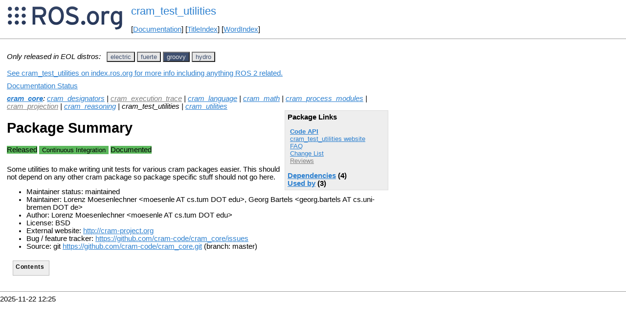

--- FILE ---
content_type: text/html
request_url: https://mirror.umd.edu/roswiki/cram_test_utilities.html?distro=groovy
body_size: 33393
content:
<!DOCTYPE HTML PUBLIC "-//W3C//DTD HTML 4.01//EN" "http://www.w3.org/TR/html4/strict.dtd">
<html>
<head>
<link rel="canonical" href="http://wiki.ros.org/cram_test_utilities"/>
<meta http-equiv="content-type" content="text/html; charset=utf-8">
<title>cram_test_utilities</title>
<link rel="stylesheet" type="text/css" media="all" charset="utf-8" href="rostheme/css/common.css">
<link rel="stylesheet" type="text/css" media="screen" charset="utf-8" href="rostheme/css/screen.css">
<link rel="stylesheet" type="text/css" media="print" charset="utf-8" href="rostheme/css/print.css">
<style type="text/css">
ul.pagetitle{
  display: inline;
  margin: 0;
  padding: 0;
  font-size: 1.5em;
}
li.pagetitle{
  display: inline;
  margin: 0;
}
td.noborder {
  border: 0;
}
</style>
<script type="text/javascript" src="./custom/libraries/jquery.min.js"></script><script type="text/javascript" src="./custom/js/rosversion.js"></script><script type="text/javascript" src="./custom/js/seesaw.js"></script><script type="text/javascript" src="./custom/js/sorttable.js"></script></head>
<body>
<table>
<tr>
<td class="noborder">
<img src="logo.png">
</td>
<td class="noborder">
<ul class="pagetitle">
<li class="pagetitle"><a class="backlink">cram_test_utilities</a>
</ul>
<br><br>
[<a href="Documentation.html">Documentation</a>]&nbsp;[<a href="TitleIndex.html">TitleIndex</a>]&nbsp;[<a href="WordIndex.html">WordIndex</a>]&nbsp;
</td>
</tr>
</table>
<hr>
<div id="page">
<div dir="ltr" id="content" lang="en"><span class="anchor" id="top"></span>
<span class="anchor" id="line-1"></span><span class="anchor" id="line-2"></span><p class="line867"><span style="text-align:left"><i>Only released in EOL distros:</i>&nbsp;&nbsp;</span><span id="rosversion_selector" class="btn-group">
<button id="electric" class="btn btn-default" onClick="Version({show:['boxturtle_and_newer', 'cturtle_and_newer', 'diamondback_and_newer', 'electric_and_newer', 'electric_and_older', 'fuerte_and_older', 'groovy_and_older', 'hydro_and_older', 'indigo_and_older', 'jade_and_older', 'kinetic_and_older', 'lunar_and_older', 'melodic_and_older', 'noetic_and_older', 'unstable_and_older', 'electric'], hide:['electric_and_newer', 'fuerte_and_newer', 'groovy_and_newer', 'hydro_and_newer', 'indigo_and_newer', 'jade_and_newer', 'kinetic_and_newer', 'lunar_and_newer', 'melodic_and_newer', 'noetic_and_newer', 'unstable_and_newer', 'boxturtle_and_older', 'cturtle_and_older', 'diamondback_and_older', 'electric_and_older', 'boxturtle', 'cturtle', 'diamondback', 'fuerte', 'groovy', 'hydro', 'indigo', 'jade', 'kinetic', 'lunar', 'melodic', 'noetic', 'unstable'], target_ros_distro:'electric'});this.style.color='#e6e6e6';this.style.background='#3e4f6e';var distro_button = document.getElementById('boxturtle');if (distro_button) {  distro_button.style.background='#e6e6e6';  distro_button.style.color='#3e4f6e';}var distro_button = document.getElementById('cturtle');if (distro_button) {  distro_button.style.background='#e6e6e6';  distro_button.style.color='#3e4f6e';}var distro_button = document.getElementById('diamondback');if (distro_button) {  distro_button.style.background='#e6e6e6';  distro_button.style.color='#3e4f6e';}var distro_button = document.getElementById('fuerte');if (distro_button) {  distro_button.style.background='#e6e6e6';  distro_button.style.color='#3e4f6e';}var distro_button = document.getElementById('groovy');if (distro_button) {  distro_button.style.background='#e6e6e6';  distro_button.style.color='#3e4f6e';}var distro_button = document.getElementById('hydro');if (distro_button) {  distro_button.style.background='#e6e6e6';  distro_button.style.color='#3e4f6e';}var distro_button = document.getElementById('indigo');if (distro_button) {  distro_button.style.background='#e6e6e6';  distro_button.style.color='#3e4f6e';}var distro_button = document.getElementById('jade');if (distro_button) {  distro_button.style.background='#e6e6e6';  distro_button.style.color='#3e4f6e';}var distro_button = document.getElementById('kinetic');if (distro_button) {  distro_button.style.background='#e6e6e6';  distro_button.style.color='#3e4f6e';}var distro_button = document.getElementById('lunar');if (distro_button) {  distro_button.style.background='#e6e6e6';  distro_button.style.color='#3e4f6e';}var distro_button = document.getElementById('melodic');if (distro_button) {  distro_button.style.background='#e6e6e6';  distro_button.style.color='#3e4f6e';}var distro_button = document.getElementById('noetic');if (distro_button) {  distro_button.style.background='#e6e6e6';  distro_button.style.color='#3e4f6e';}var distro_button = document.getElementById('unstable');if (distro_button) {  distro_button.style.background='#e6e6e6';  distro_button.style.color='#3e4f6e';}return false"> electric </button>
<button id="fuerte" class="btn btn-default" onClick="Version({show:['boxturtle_and_newer', 'cturtle_and_newer', 'diamondback_and_newer', 'electric_and_newer', 'fuerte_and_newer', 'fuerte_and_older', 'groovy_and_older', 'hydro_and_older', 'indigo_and_older', 'jade_and_older', 'kinetic_and_older', 'lunar_and_older', 'melodic_and_older', 'noetic_and_older', 'unstable_and_older', 'fuerte'], hide:['fuerte_and_newer', 'groovy_and_newer', 'hydro_and_newer', 'indigo_and_newer', 'jade_and_newer', 'kinetic_and_newer', 'lunar_and_newer', 'melodic_and_newer', 'noetic_and_newer', 'unstable_and_newer', 'boxturtle_and_older', 'cturtle_and_older', 'diamondback_and_older', 'electric_and_older', 'fuerte_and_older', 'boxturtle', 'cturtle', 'diamondback', 'electric', 'groovy', 'hydro', 'indigo', 'jade', 'kinetic', 'lunar', 'melodic', 'noetic', 'unstable'], target_ros_distro:'fuerte'});this.style.color='#e6e6e6';this.style.background='#3e4f6e';var distro_button = document.getElementById('boxturtle');if (distro_button) {  distro_button.style.background='#e6e6e6';  distro_button.style.color='#3e4f6e';}var distro_button = document.getElementById('cturtle');if (distro_button) {  distro_button.style.background='#e6e6e6';  distro_button.style.color='#3e4f6e';}var distro_button = document.getElementById('diamondback');if (distro_button) {  distro_button.style.background='#e6e6e6';  distro_button.style.color='#3e4f6e';}var distro_button = document.getElementById('electric');if (distro_button) {  distro_button.style.background='#e6e6e6';  distro_button.style.color='#3e4f6e';}var distro_button = document.getElementById('groovy');if (distro_button) {  distro_button.style.background='#e6e6e6';  distro_button.style.color='#3e4f6e';}var distro_button = document.getElementById('hydro');if (distro_button) {  distro_button.style.background='#e6e6e6';  distro_button.style.color='#3e4f6e';}var distro_button = document.getElementById('indigo');if (distro_button) {  distro_button.style.background='#e6e6e6';  distro_button.style.color='#3e4f6e';}var distro_button = document.getElementById('jade');if (distro_button) {  distro_button.style.background='#e6e6e6';  distro_button.style.color='#3e4f6e';}var distro_button = document.getElementById('kinetic');if (distro_button) {  distro_button.style.background='#e6e6e6';  distro_button.style.color='#3e4f6e';}var distro_button = document.getElementById('lunar');if (distro_button) {  distro_button.style.background='#e6e6e6';  distro_button.style.color='#3e4f6e';}var distro_button = document.getElementById('melodic');if (distro_button) {  distro_button.style.background='#e6e6e6';  distro_button.style.color='#3e4f6e';}var distro_button = document.getElementById('noetic');if (distro_button) {  distro_button.style.background='#e6e6e6';  distro_button.style.color='#3e4f6e';}var distro_button = document.getElementById('unstable');if (distro_button) {  distro_button.style.background='#e6e6e6';  distro_button.style.color='#3e4f6e';}return false"> fuerte </button>
<button id="groovy" class="btn btn-default" onClick="Version({show:['boxturtle_and_newer', 'cturtle_and_newer', 'diamondback_and_newer', 'electric_and_newer', 'fuerte_and_newer', 'groovy_and_newer', 'groovy_and_older', 'hydro_and_older', 'indigo_and_older', 'jade_and_older', 'kinetic_and_older', 'lunar_and_older', 'melodic_and_older', 'noetic_and_older', 'unstable_and_older', 'groovy'], hide:['groovy_and_newer', 'hydro_and_newer', 'indigo_and_newer', 'jade_and_newer', 'kinetic_and_newer', 'lunar_and_newer', 'melodic_and_newer', 'noetic_and_newer', 'unstable_and_newer', 'boxturtle_and_older', 'cturtle_and_older', 'diamondback_and_older', 'electric_and_older', 'fuerte_and_older', 'groovy_and_older', 'boxturtle', 'cturtle', 'diamondback', 'electric', 'fuerte', 'hydro', 'indigo', 'jade', 'kinetic', 'lunar', 'melodic', 'noetic', 'unstable'], target_ros_distro:'groovy'});this.style.color='#e6e6e6';this.style.background='#3e4f6e';var distro_button = document.getElementById('boxturtle');if (distro_button) {  distro_button.style.background='#e6e6e6';  distro_button.style.color='#3e4f6e';}var distro_button = document.getElementById('cturtle');if (distro_button) {  distro_button.style.background='#e6e6e6';  distro_button.style.color='#3e4f6e';}var distro_button = document.getElementById('diamondback');if (distro_button) {  distro_button.style.background='#e6e6e6';  distro_button.style.color='#3e4f6e';}var distro_button = document.getElementById('electric');if (distro_button) {  distro_button.style.background='#e6e6e6';  distro_button.style.color='#3e4f6e';}var distro_button = document.getElementById('fuerte');if (distro_button) {  distro_button.style.background='#e6e6e6';  distro_button.style.color='#3e4f6e';}var distro_button = document.getElementById('hydro');if (distro_button) {  distro_button.style.background='#e6e6e6';  distro_button.style.color='#3e4f6e';}var distro_button = document.getElementById('indigo');if (distro_button) {  distro_button.style.background='#e6e6e6';  distro_button.style.color='#3e4f6e';}var distro_button = document.getElementById('jade');if (distro_button) {  distro_button.style.background='#e6e6e6';  distro_button.style.color='#3e4f6e';}var distro_button = document.getElementById('kinetic');if (distro_button) {  distro_button.style.background='#e6e6e6';  distro_button.style.color='#3e4f6e';}var distro_button = document.getElementById('lunar');if (distro_button) {  distro_button.style.background='#e6e6e6';  distro_button.style.color='#3e4f6e';}var distro_button = document.getElementById('melodic');if (distro_button) {  distro_button.style.background='#e6e6e6';  distro_button.style.color='#3e4f6e';}var distro_button = document.getElementById('noetic');if (distro_button) {  distro_button.style.background='#e6e6e6';  distro_button.style.color='#3e4f6e';}var distro_button = document.getElementById('unstable');if (distro_button) {  distro_button.style.background='#e6e6e6';  distro_button.style.color='#3e4f6e';}return false"> groovy </button>
<button id="hydro" class="btn btn-default" onClick="Version({show:['boxturtle_and_newer', 'cturtle_and_newer', 'diamondback_and_newer', 'electric_and_newer', 'fuerte_and_newer', 'groovy_and_newer', 'hydro_and_newer', 'hydro_and_older', 'indigo_and_older', 'jade_and_older', 'kinetic_and_older', 'lunar_and_older', 'melodic_and_older', 'noetic_and_older', 'unstable_and_older', 'hydro'], hide:['hydro_and_newer', 'indigo_and_newer', 'jade_and_newer', 'kinetic_and_newer', 'lunar_and_newer', 'melodic_and_newer', 'noetic_and_newer', 'unstable_and_newer', 'boxturtle_and_older', 'cturtle_and_older', 'diamondback_and_older', 'electric_and_older', 'fuerte_and_older', 'groovy_and_older', 'hydro_and_older', 'boxturtle', 'cturtle', 'diamondback', 'electric', 'fuerte', 'groovy', 'indigo', 'jade', 'kinetic', 'lunar', 'melodic', 'noetic', 'unstable'], target_ros_distro:'hydro'});this.style.color='#e6e6e6';this.style.background='#3e4f6e';var distro_button = document.getElementById('boxturtle');if (distro_button) {  distro_button.style.background='#e6e6e6';  distro_button.style.color='#3e4f6e';}var distro_button = document.getElementById('cturtle');if (distro_button) {  distro_button.style.background='#e6e6e6';  distro_button.style.color='#3e4f6e';}var distro_button = document.getElementById('diamondback');if (distro_button) {  distro_button.style.background='#e6e6e6';  distro_button.style.color='#3e4f6e';}var distro_button = document.getElementById('electric');if (distro_button) {  distro_button.style.background='#e6e6e6';  distro_button.style.color='#3e4f6e';}var distro_button = document.getElementById('fuerte');if (distro_button) {  distro_button.style.background='#e6e6e6';  distro_button.style.color='#3e4f6e';}var distro_button = document.getElementById('groovy');if (distro_button) {  distro_button.style.background='#e6e6e6';  distro_button.style.color='#3e4f6e';}var distro_button = document.getElementById('indigo');if (distro_button) {  distro_button.style.background='#e6e6e6';  distro_button.style.color='#3e4f6e';}var distro_button = document.getElementById('jade');if (distro_button) {  distro_button.style.background='#e6e6e6';  distro_button.style.color='#3e4f6e';}var distro_button = document.getElementById('kinetic');if (distro_button) {  distro_button.style.background='#e6e6e6';  distro_button.style.color='#3e4f6e';}var distro_button = document.getElementById('lunar');if (distro_button) {  distro_button.style.background='#e6e6e6';  distro_button.style.color='#3e4f6e';}var distro_button = document.getElementById('melodic');if (distro_button) {  distro_button.style.background='#e6e6e6';  distro_button.style.color='#3e4f6e';}var distro_button = document.getElementById('noetic');if (distro_button) {  distro_button.style.background='#e6e6e6';  distro_button.style.color='#3e4f6e';}var distro_button = document.getElementById('unstable');if (distro_button) {  distro_button.style.background='#e6e6e6';  distro_button.style.color='#3e4f6e';}return false"> hydro </button>
</span><div id="doc_status_link" style="margin-bottom:10px"><span style="text-align:left"><a href="https://index.ros.org/p/cram_test_utilities">See cram_test_utilities on index.ros.org for more info including anything ROS 2 related.</a></span></div><div id="doc_status_link" style="margin-bottom:10px"><span style="text-align:left"><a href="javascript:toggleDocStatus()">Documentation Status</a></span></div><div id="doc_status" style="background:#CCCCCC;display:none;margin-top:0px;margin-bottom:0px;padding-top:0px"><ul style="padding-top:5px;margin-top:0px;margin-bottom:0px;padding-bottom:5px;"><li><b>diamondback:</b> <i>Only showing information from the released package extracted on Unknown. No API documentation available. Please see <a href="http://wiki.ros.org/rosdistro/Tutorials/Indexing%20Your%20ROS%20Repository%20for%20Documentation%20Generation">this page</a> for information on how to submit your repository to our index.</i></li><br><li><b>electric:</b> <i>Documentation generated on Unknown</i></li><br><li><b>fuerte:</b> <i>Documentation generated on January 03, 2014 at 11:17 AM</i></li><br><li><b>groovy:</b> <i>Documentation generated on October 05, 2014 at 11:20 PM</i></li><br><li><b>hydro:</b> <i>Documentation generated on August 26, 2015 at 11:12 AM</i><span style="font-size:10px"> (<a href="http://jenkins.ros.org/job/doc-hydro-cram_core/">doc job</a>).</span></li><br></div><div class="version diamondback"><em><strong><a href="./cram_pl.html?distro=diamondback">cram_pl</a></strong>: <a href="./alexandria.html?distro=diamondback">alexandria</a> | <a href="./babel.html?distro=diamondback">babel</a> | <a href="./cffi.html?distro=diamondback">cffi</a> | <a href="./cl_store.html?distro=diamondback">cl_store</a> | <a href="./cl_utilities.html?distro=diamondback">cl_utilities</a> | <a class="nonexistent" href="./cram_execution_trace.html?distro=diamondback">cram_execution_trace</a> | <a href="./cram_language.html?distro=diamondback">cram_language</a> | <a href="./cram_math.html?distro=diamondback">cram_math</a> | <a href="./cram_reasoning.html?distro=diamondback">cram_reasoning</a> | cram_test_utilities | <a href="./cram_utilities.html?distro=diamondback">cram_utilities</a> | <a href="./designators.html?distro=diamondback">designators</a> | <a href="./gsd.html?distro=diamondback">gsd</a> | <a href="./gsll.html?distro=diamondback">gsll</a> | <a href="./liswip.html?distro=diamondback">liswip</a> | <a href="./process_modules.html?distro=diamondback">process_modules</a> | <a class="nonexistent" href="./split_sequence.html?distro=diamondback">split_sequence</a> | <a class="nonexistent" href="./synchronization_tools.html?distro=diamondback">synchronization_tools</a> | <a href="./trivial_features.html?distro=diamondback">trivial_features</a> | <a href="./trivial_garbage.html?distro=diamondback">trivial_garbage</a></em><br><br><div class="package-links"><strong>Package Links</strong><ul><li><strong><a href="http://docs.ros.org/en/diamondback/api/cram_test_utilities/html/">Code API</a></strong></li><li><a href="http://answers.ros.org/questions/scope:all/sort:activity-desc/tags:cram_test_utilities/page:1/">FAQ</a></li><li><a class="nonexistent" href="./cram_test_utilities(2f)Reviews.html">Reviews</a></li></ul><script type="text/javascript" src="./custom/js/roswiki.js"></script><strong><a href="#" onClick="toggleExpandable('diamondbackdependencies-list'); return false;">Dependencies</a> (2)</strong><br /><div id="diamondbackdependencies-list" style="display:none"><ul><li><a href="./alexandria.html?distro=diamondback">alexandria</a></li><li><a href="./sbcl.html?distro=diamondback">sbcl</a></li></ul></div><strong><a href="#" onClick="toggleExpandable('diamondbackused-by-list'); return false;">Used by</a> (4)</strong><br /><div id="diamondbackused-by-list" style="display:none"><ul><li><a href="./cram_execution_trace.html?distro=diamondback">cram_execution_trace...</a></li><li><a href="./cram_language.html?distro=diamondback">cram_language</a></li><li><a href="./cram_reasoning.html?distro=diamondback">cram_reasoning</a></li><li><a href="./cram_utilities.html?distro=diamondback">cram_utilities</a></li></ul></div></div><h1>Package Summary</h1><p><div class="dropdown" style="display: inline-block; margin-bottom: 8px; margin-right: 4px;"><span class="badge" style="background-color: #b94a48;"><span class="glyphicon glyphicon-remove" style="color: white;"></span> No API documentation </span></div><p id="package-info">Some utilities to make writing unit tests for various cram packages
    easier. This should not depend on any other cram package so package
    specific stuff should not go here.<p id="package-info-1"><ul><li>Author: Lorenz Moesenlechner</li><li>License: BSD</li><li>Repository: <a href="./tum(2d)ros(2d)pkg.html">tum-ros-pkg</a></li><li>Source: git <a href="git://code.in.tum.de/git/cram-pl">git://code.in.tum.de/git/cram-pl</a></li></ul></div>
<div class="version electric"><div class="package-links"><strong>Package Links</strong><ul><li><strong><a href="http://docs.ros.org/en/electric/api/cram_test_utilities/html/">Code API</a></strong></li><li><a href="http://answers.ros.org/questions/scope:all/sort:activity-desc/tags:cram_test_utilities/page:1/">FAQ</a></li><li><a class="nonexistent" href="./cram(2d)pl(2f)ChangeList.html">Change List</a></li><li><a class="nonexistent" href="./cram_test_utilities(2f)Reviews.html">Reviews</a></li></ul><script type="text/javascript" src="./custom/js/roswiki.js"></script><strong><a href="#" onClick="toggleExpandable('electricdependencies-list'); return false;">Dependencies</a> (2)</strong><br /><div id="electricdependencies-list" style="display:none"><ul><li><a href="./alexandria.html?distro=electric">alexandria</a></li><li><a href="./sbcl.html?distro=electric">sbcl</a></li></ul></div><strong><a href="#" onClick="toggleExpandable('electricused-by-list'); return false;">Used by</a> (4)</strong><br /><div id="electricused-by-list" style="display:none"><ul><li><a href="./cram_execution_trace.html?distro=electric">cram_execution_trace...</a></li><li><a href="./cram_language.html?distro=electric">cram_language</a></li><li><a href="./cram_reasoning.html?distro=electric">cram_reasoning</a></li><li><a href="./cram_utilities.html?distro=electric">cram_utilities</a></li></ul></div></div><h1>Package Summary</h1><p><div class="dropdown" style="display: inline-block; margin-bottom: 8px; margin-right: 4px;"><span class="badge" style="background-color: #b94a48;"><span class="glyphicon glyphicon-remove" style="color: white;"></span> No API documentation </span></div><p id="package-info-2">Some utilities to make writing unit tests for various cram packages
    easier. This should not depend on any other cram package so package
    specific stuff should not go here.<p id="package-info-3"><ul><li>Author: Lorenz Moesenlechner</li><li>License: BSD</li><li>Repository: <a href="./tum(2d)ros(2d)pkg.html">tum-ros-pkg</a></li><li>Source: git <a href="git://code.in.tum.de/git/cram-pl">git://code.in.tum.de/git/cram-pl</a></li></ul></div>
<div class="version fuerte"><em><strong><a href="./cram_core.html?distro=fuerte">cram_core</a></strong>: <a href="./alexandria.html?distro=fuerte">alexandria</a> | <a href="./babel.html?distro=fuerte">babel</a> | <a href="./cffi.html?distro=fuerte">cffi</a> | <a href="./cl_store.html?distro=fuerte">cl_store</a> | <a href="./cl_utilities.html?distro=fuerte">cl_utilities</a> | <a href="./cram_designators.html?distro=fuerte">cram_designators</a> | <a class="nonexistent" href="./cram_execution_trace.html?distro=fuerte">cram_execution_trace</a> | <a href="./cram_language.html?distro=fuerte">cram_language</a> | <a href="./cram_math.html?distro=fuerte">cram_math</a> | <a href="./cram_process_modules.html?distro=fuerte">cram_process_modules</a> | <a class="nonexistent" href="./cram_projection.html?distro=fuerte">cram_projection</a> | <a href="./cram_reasoning.html?distro=fuerte">cram_reasoning</a> | cram_test_utilities | <a href="./cram_utilities.html?distro=fuerte">cram_utilities</a> | <a href="./gsd.html?distro=fuerte">gsd</a> | <a href="./gsll.html?distro=fuerte">gsll</a> | <a class="nonexistent" href="./lisp_unit.html?distro=fuerte">lisp_unit</a> | <a class="nonexistent" href="./split_sequence.html?distro=fuerte">split_sequence</a> | <a class="nonexistent" href="./synchronization_tools.html?distro=fuerte">synchronization_tools</a> | <a href="./trivial_features.html?distro=fuerte">trivial_features</a> | <a href="./trivial_garbage.html?distro=fuerte">trivial_garbage</a></em><br><div class="package-links"><strong>Package Links</strong><ul><li><strong><a href="http://docs.ros.org/fuerte/api/cram_test_utilities/html">Code API</a></strong></li><li><a href="http://answers.ros.org/questions/scope:all/sort:activity-desc/tags:cram_test_utilities/page:1/">FAQ</a></li><li><a href="./cram_core(2f)ChangeList.html">Change List</a></li><li><a class="nonexistent" href="./cram_test_utilities(2f)Reviews.html">Reviews</a></li></ul><script type="text/javascript" src="./custom/js/roswiki.js"></script><strong><a href="#" onClick="toggleExpandable('fuertedependencies-list'); return false;">Dependencies</a> (2)</strong><br /><div id="fuertedependencies-list" style="display:none"><ul><li><a href="./alexandria.html?distro=fuerte">alexandria</a></li><li><a href="./sbcl.html?distro=fuerte">sbcl</a></li></ul></div><strong><a href="#" onClick="toggleExpandable('fuerteused-by-list'); return false;">Used by</a> (2)</strong><br /><div id="fuerteused-by-list" style="display:none"><ul><li><a href="./cram_execution_trace.html?distro=fuerte">cram_execution_trace...</a></li><li><a href="./cram_language.html?distro=fuerte">cram_language</a></li></ul></div></div><h1>Package Summary</h1><p><div class="dropdown" style="display: inline-block; margin-bottom: 8px; margin-right: 4px;"><span class="badge" style="background-color: #5cb85c;"><span class="glyphicon glyphicon-ok" style="color: white;"></span> Documented </span></div><p id="package-info-4">
    Some utilities to make writing unit tests for various cram packages
    easier. This should not depend on any other cram package so package
    specific stuff should not go here.
  <p id="package-info-5"><ul><li>Author: Lorenz Moesenlechner</li><li>License: BSD</li><li>Source: git <a href="https://github.com/moesenle/cram_core">https://github.com/moesenle/cram_core.git</a> (branch: master)</li></ul></div>
<div class="version groovy"><em><strong><a href="./cram_core.html?distro=groovy">cram_core</a></strong>: <a href="./cram_designators.html?distro=groovy">cram_designators</a> | <a class="nonexistent" href="./cram_execution_trace.html?distro=groovy">cram_execution_trace</a> | <a href="./cram_language.html?distro=groovy">cram_language</a> | <a href="./cram_math.html?distro=groovy">cram_math</a> | <a href="./cram_process_modules.html?distro=groovy">cram_process_modules</a> | <a class="nonexistent" href="./cram_projection.html?distro=groovy">cram_projection</a> | <a href="./cram_reasoning.html?distro=groovy">cram_reasoning</a> | cram_test_utilities | <a href="./cram_utilities.html?distro=groovy">cram_utilities</a></em><br><div class="package-links"><strong>Package Links</strong><ul><li><strong><a href="http://docs.ros.org/groovy/api/cram_test_utilities/html">Code API</a></strong></li><li><a href="http://cram-project.org">cram_test_utilities website</a></li><li><a href="http://answers.ros.org/questions/scope:all/sort:activity-desc/tags:cram_test_utilities/page:1/">FAQ</a></li><li><a href="./cram_core(2f)ChangeList.html">Change List</a></li><li><a class="nonexistent" href="./cram_test_utilities(2f)Reviews.html">Reviews</a></li></ul><script type="text/javascript" src="./custom/js/roswiki.js"></script><strong><a href="#" onClick="toggleExpandable('groovydependencies-list'); return false;">Dependencies</a> (4)</strong><br /><div id="groovydependencies-list" style="display:none"><ul><li><a href="./alexandria.html?distro=groovy">alexandria</a></li><li><a href="./catkin.html?distro=groovy">catkin</a></li><li><a href="./fiveam.html?distro=groovy">fiveam</a></li><li><a href="./sbcl.html?distro=groovy">sbcl</a></li></ul></div><strong><a href="#" onClick="toggleExpandable('groovyused-by-list'); return false;">Used by</a> (3)</strong><br /><div id="groovyused-by-list" style="display:none"><ul><li><a href="./cram_core.html?distro=groovy">cram_core</a></li><li><a href="./cram_execution_trace.html?distro=groovy">cram_execution_trace...</a></li><li><a href="./cram_language.html?distro=groovy">cram_language</a></li></ul></div></div><h1>Package Summary</h1><p><div class="dropdown" style="display: inline-block; margin-bottom: 8px; margin-right: 4px;"><span class="badge" style="background-color: #5cb85c;"><span class="glyphicon glyphicon-ok" style="color: white;"></span> Released </span></div><div class="dropdown" style="display: inline-block; margin-bottom: 8px;"><button class="badge dropdown-toggle" style="background-color: #5cb85c; border: none;" data-toggle="dropdown" title="No test statistics available for this package."><span class="glyphicon glyphicon-ok" style="color: white;"></span> Continuous Integration</button>
</div>
<div class="dropdown" style="display: inline-block; margin-bottom: 8px; margin-right: 4px;"><span class="badge" style="background-color: #5cb85c;"><span class="glyphicon glyphicon-ok" style="color: white;"></span> Documented </span></div><p id="package-info-6">Some utilities to make writing unit tests for various cram packages
    easier. This should not depend on any other cram package so package
    specific stuff should not go here.<p id="package-info-7"><ul><li>Maintainer status: maintained</li><li>Maintainer: Lorenz Moesenlechner &lt;moesenle AT cs.tum DOT edu&gt;, Georg Bartels &lt;georg.bartels AT cs.uni-bremen DOT de&gt;</li><li>Author: Lorenz Moesenlechner &lt;moesenle AT cs.tum DOT edu&gt;</li><li>License: BSD</li><li>External website:  <a href="http://cram-project.org">http://cram-project.org</a></li><li>Bug / feature tracker:  <a href="https://github.com/cram-code/cram_core/issues">https://github.com/cram-code/cram_core/issues</a></li><li>Source: git <a href="https://github.com/cram-code/cram_core">https://github.com/cram-code/cram_core.git</a> (branch: master)</li></ul></div>
<div class="version hydro"><em><strong><a href="./cram_core.html?distro=hydro">cram_core</a></strong>: <a href="./cram_designators.html?distro=hydro">cram_designators</a> | <a class="nonexistent" href="./cram_execution_trace.html?distro=hydro">cram_execution_trace</a> | <a href="./cram_language.html?distro=hydro">cram_language</a> | <a href="./cram_math.html?distro=hydro">cram_math</a> | <a href="./cram_process_modules.html?distro=hydro">cram_process_modules</a> | <a class="nonexistent" href="./cram_projection.html?distro=hydro">cram_projection</a> | <a href="./cram_reasoning.html?distro=hydro">cram_reasoning</a> | cram_test_utilities | <a href="./cram_utilities.html?distro=hydro">cram_utilities</a></em><br><div class="package-links"><strong>Package Links</strong><ul><li><strong><a href="http://docs.ros.org/hydro/api/cram_test_utilities/html">Code API</a></strong></li><li><a href="http://cram-project.org">cram_test_utilities website</a></li><li><a href="http://answers.ros.org/questions/scope:all/sort:activity-desc/tags:cram_test_utilities/page:1/">FAQ</a></li><li><a href="./cram_core(2f)ChangeList.html">Change List</a></li><li><a class="nonexistent" href="./cram_test_utilities(2f)Reviews.html">Reviews</a></li></ul><script type="text/javascript" src="./custom/js/roswiki.js"></script><strong><a href="#" onClick="toggleExpandable('hydrodependencies-list'); return false;">Dependencies</a> (4)</strong><br /><div id="hydrodependencies-list" style="display:none"><ul><li><a href="./alexandria.html?distro=hydro">alexandria</a></li><li><a href="./catkin.html?distro=hydro">catkin</a></li><li><a href="./fiveam.html?distro=hydro">fiveam</a></li><li><a href="./sbcl.html?distro=hydro">sbcl</a></li></ul></div><strong><a href="#" onClick="toggleExpandable('hydroused-by-list'); return false;">Used by</a> (3)</strong><br /><div id="hydroused-by-list" style="display:none"><ul><li><a href="./cram_core.html?distro=hydro">cram_core</a></li><li><a href="./cram_execution_trace.html?distro=hydro">cram_execution_trace...</a></li><li><a href="./cram_language.html?distro=hydro">cram_language</a></li></ul></div></div><h1>Package Summary</h1><p><div class="dropdown" style="display: inline-block; margin-bottom: 8px; margin-right: 4px;"><span class="badge" style="background-color: #5cb85c;"><span class="glyphicon glyphicon-ok" style="color: white;"></span> Released </span></div><div class="dropdown" style="display: inline-block; margin-bottom: 8px;"><button class="badge dropdown-toggle" style="background-color: #5cb85c; border: none;" data-toggle="dropdown" title="No test statistics available for this package."><span class="glyphicon glyphicon-ok" style="color: white;"></span> Continuous Integration</button>
</div>
<div class="dropdown" style="display: inline-block; margin-bottom: 8px; margin-right: 4px;"><span class="badge" style="background-color: #5cb85c;"><span class="glyphicon glyphicon-ok" style="color: white;"></span> Documented </span></div><p id="package-info-8">Some utilities to make writing unit tests for various cram packages
    easier. This should not depend on any other cram package so package
    specific stuff should not go here.<p id="package-info-9"><ul><li>Maintainer status: maintained</li><li>Maintainer: Lorenz Moesenlechner &lt;moesenle AT cs.tum DOT edu&gt;, Georg Bartels &lt;georg.bartels AT cs.uni-bremen DOT de&gt;</li><li>Author: Lorenz Moesenlechner &lt;moesenle AT cs.tum DOT edu&gt;</li><li>License: BSD</li><li>External website:  <a href="http://cram-project.org">http://cram-project.org</a></li><li>Bug / feature tracker:  <a href="https://github.com/cram-code/cram_core/issues">https://github.com/cram-code/cram_core/issues</a></li><li>Source: git <a href="https://github.com/cram-code/cram_core">https://github.com/cram-code/cram_core.git</a> (branch: master)</li></ul></div><p class="line874"> <span class="anchor" id="line-3"></span><div class="table-of-contents"><p class="table-of-contents-heading">Contents</li></ol></li></ol></li></ol></li></ol></li></ol></li></ol></li></ol></li></ol></li></ol></li></ol></li></ol></li></ol></li></ol></li></ol></li></ol></li></ol></li></ol></li></ol></li></ol></li></ol></li></ol></li></ol></li></ol></li></ol></li></ol></li></ol></li></ol></li></ol></li></ol></li></ol></li></ol></li></ol></li></ol></li></ol></li></ol></li></ol></li></ol></li></ol></li></ol></li></ol></li></ol></li></ol></li></ol></li></ol></li></ol></li></ol></li></ol></li></ol></li></ol></li></ol></li></ol></li></ol></li></ol></li></ol></li></ol></li></ol></li></ol></li></ol></li></ol></li></ol></li></ol></li></ol></li></ol></li></ol></li></ol></li></ol></li></ol></li></ol></li></ol></li></ol></li></ol></li></ol></li></ol></li></ol></li></ol></li></ol></li></ol></li></ol></li></ol></li></ol></li></ol></li></ol></li></ol></li></ol></li></ol></li></ol></li></ol></li></ol></li></ol></li></ol></li></ol></li></ol></li></ol></li></ol></li></ol></li></ol></li></ol></li></ol></li></ol></div><p class="line874"> <span class="anchor" id="line-4"></span><span class="anchor" id="line-5"></span><span class="anchor" id="line-6"></span><span class="anchor" id="line-7"></span><span class="anchor" id="line-8"></span><p class="line867"><span class="anchor" id="line-9"></span><p class="line867"><span class="anchor" id="bottom"></span></div>
</div>
<hr>
2025-11-22 12:25
</body>
</html>
